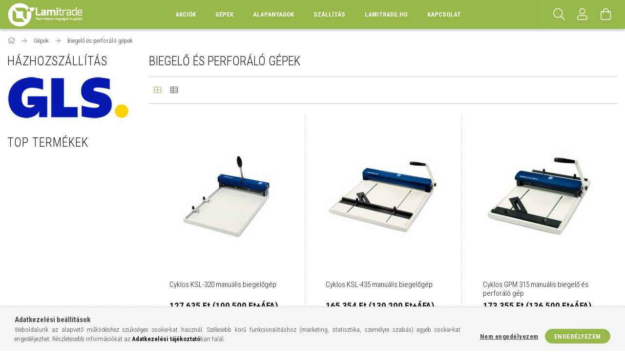

--- FILE ---
content_type: text/html; charset=UTF-8
request_url: https://www.lamitradewebshop.hu/spl/408049/Biegelo-es-perforalo-gepek
body_size: 16085
content:
<!DOCTYPE html>
<html lang="hu">
<head>
    <meta content="width=device-width, initial-scale=1.0" name="viewport">
    <link rel="preload" href="https://www.lamitradewebshop.hu/!common_design/own/fonts/1700/customicons/custom-icons.woff2" as="font" type="font/woff2" crossorigin>
    <link rel="preload" href="https://www.lamitradewebshop.hu/!common_design/own/fonts/fontawesome-5.8.1/css/light.min.css" as="style">
    <link rel="stylesheet" href="https://www.lamitradewebshop.hu/!common_design/own/fonts/fontawesome-5.8.1/css/light.min.css" media="print" onload="this.media='all'">
    <noscript>
        <link rel="stylesheet" href="https://www.lamitradewebshop.hu/!common_design/own/fonts/fontawesome-5.8.1/css/light.min.css" />
    </noscript>
    <link rel="preconnect" href="https://fonts.gstatic.com">
    <link rel="preload" href="https://fonts.googleapis.com/css2?family=Roboto+Condensed:wght@300;400;700&display=swap&subset=latin-ext" as="style">
    <link rel="stylesheet" href="https://fonts.googleapis.com/css2?family=Roboto+Condensed:wght@300;400;700&display=swap&subset=latin-ext" media="print" onload="this.media='all'">
    <noscript>
        <link rel="stylesheet" href="https://fonts.googleapis.com/css2?family=Roboto+Condensed:wght@300;400;700&display=swap&subset=latin-ext">
    </noscript>

    <meta charset="utf-8">
<meta name="description" content="biegelő gépek, perforáló gépek, laminálógép, laminálló fólia, tűzőkapcsok, tűzőgépek, sarokkerekítő, spirál, spirálózó gép, előlapok">
<meta name="robots" content="index, follow">
<meta http-equiv="X-UA-Compatible" content="IE=Edge">
<meta property="og:site_name" content="Lamitrade" />
<meta property="og:title" content="biegelő - Irodai kellékanyagok - Lamitrade Kft.">
<meta property="og:description" content="biegelő gépek, perforáló gépek, laminálógép, laminálló fólia, tűzőkapcsok, tűzőgépek, sarokkerekítő, spirál, spirálózó gép, előlapok">
<meta property="og:type" content="website">
<meta property="og:url" content="https://www.lamitradewebshop.hu/spl/408049/Biegelo-es-perforalo-gepek">
<meta name="theme-color" content="#57AE31">
<meta name="msapplication-TileColor" content="#57AE31">
<meta name="mobile-web-app-capable" content="yes">
<meta name="apple-mobile-web-app-capable" content="yes">
<meta name="MobileOptimized" content="320">
<meta name="HandheldFriendly" content="true">

<title>biegelő - Irodai kellékanyagok - Lamitrade Kft.</title>


<script>
var service_type="shop";
var shop_url_main="https://www.lamitradewebshop.hu";
var actual_lang="hu";
var money_len="0";
var money_thousend=" ";
var money_dec=",";
var shop_id=6677;
var unas_design_url="https:"+"/"+"/"+"www.lamitradewebshop.hu"+"/"+"!common_design"+"/"+"base"+"/"+"001702"+"/";
var unas_design_code='001702';
var unas_base_design_code='1700';
var unas_design_ver=3;
var unas_design_subver=3;
var unas_shop_url='https://www.lamitradewebshop.hu';
var responsive="yes";
var config_plus=new Array();
config_plus['product_tooltip']=1;
config_plus['cart_redirect']=1;
config_plus['money_type']='Ft';
config_plus['money_type_display']='Ft';
var lang_text=new Array();

var UNAS = UNAS || {};
UNAS.shop={"base_url":'https://www.lamitradewebshop.hu',"domain":'www.lamitradewebshop.hu',"username":'lamitrade.revolshop.hu',"id":6677,"lang":'hu',"currency_type":'Ft',"currency_code":'HUF',"currency_rate":'1',"currency_length":0,"base_currency_length":0,"canonical_url":'https://www.lamitradewebshop.hu/spl/408049/Biegelo-es-perforalo-gepek'};
UNAS.design={"code":'001702',"page":'art'};
UNAS.api_auth="18bd17c89f5a5a36a377d33ee51b53f7";
UNAS.customer={"email":'',"id":0,"group_id":0,"without_registration":0};
UNAS.shop["category_id"]="408049";
UNAS.shop["only_private_customer_can_purchase"] = false;
 

UNAS.text = {
    "button_overlay_close": `Bezár`,
    "popup_window": `Felugró ablak`,
    "list": `lista`,
    "updating_in_progress": `frissítés folyamatban`,
    "updated": `frissítve`,
    "is_opened": `megnyitva`,
    "is_closed": `bezárva`,
    "deleted": `törölve`,
    "consent_granted": `hozzájárulás megadva`,
    "consent_rejected": `hozzájárulás elutasítva`,
    "field_is_incorrect": `mező hibás`,
    "error_title": `Hiba!`,
    "product_variants": `termék változatok`,
    "product_added_to_cart": `A termék a kosárba került`,
    "product_added_to_cart_with_qty_problem": `A termékből csak [qty_added_to_cart] [qty_unit] került kosárba`,
    "product_removed_from_cart": `A termék törölve a kosárból`,
    "reg_title_name": `Név`,
    "reg_title_company_name": `Cégnév`,
    "number_of_items_in_cart": `Kosárban lévő tételek száma`,
    "cart_is_empty": `A kosár üres`,
    "cart_updated": `A kosár frissült`
};


UNAS.text["delete_from_compare"]= `Törlés összehasonlításból`;
UNAS.text["comparison"]= `Összehasonlítás`;

UNAS.text["delete_from_favourites"]= `Törlés a kedvencek közül`;
UNAS.text["add_to_favourites"]= `Kedvencekhez`;






window.lazySizesConfig=window.lazySizesConfig || {};
window.lazySizesConfig.loadMode=1;
window.lazySizesConfig.loadHidden=false;

window.dataLayer = window.dataLayer || [];
function gtag(){dataLayer.push(arguments)};
gtag('js', new Date());
</script>

<script src="https://www.lamitradewebshop.hu/!common_packages/jquery/jquery-3.2.1.js?mod_time=1690980618"></script>
<script src="https://www.lamitradewebshop.hu/!common_packages/jquery/plugins/migrate/migrate.js?mod_time=1690980618"></script>
<script src="https://www.lamitradewebshop.hu/!common_packages/jquery/plugins/tippy/popper-2.4.4.min.js?mod_time=1690980618"></script>
<script src="https://www.lamitradewebshop.hu/!common_packages/jquery/plugins/tippy/tippy-bundle.umd.min.js?mod_time=1690980618"></script>
<script src="https://www.lamitradewebshop.hu/!common_packages/jquery/plugins/autocomplete/autocomplete.js?mod_time=1751452520"></script>
<script src="https://www.lamitradewebshop.hu/!common_packages/jquery/plugins/cookie/cookie.js?mod_time=1690980618"></script>
<script src="https://www.lamitradewebshop.hu/!common_packages/jquery/plugins/tools/tools-1.2.7.js?mod_time=1690980618"></script>
<script src="https://www.lamitradewebshop.hu/!common_packages/jquery/plugins/lazysizes/lazysizes.min.js?mod_time=1690980618"></script>
<script src="https://www.lamitradewebshop.hu/!common_packages/jquery/own/shop_common/exploded/common.js?mod_time=1764831094"></script>
<script src="https://www.lamitradewebshop.hu/!common_packages/jquery/own/shop_common/exploded/common_overlay.js?mod_time=1754986322"></script>
<script src="https://www.lamitradewebshop.hu/!common_packages/jquery/own/shop_common/exploded/common_shop_popup.js?mod_time=1754991412"></script>
<script src="https://www.lamitradewebshop.hu/!common_packages/jquery/own/shop_common/exploded/common_start_checkout.js?mod_time=1752056294"></script>
<script src="https://www.lamitradewebshop.hu/!common_packages/jquery/own/shop_common/exploded/design_1500.js?mod_time=1725525511"></script>
<script src="https://www.lamitradewebshop.hu/!common_packages/jquery/own/shop_common/exploded/function_change_address_on_order_methods.js?mod_time=1752056294"></script>
<script src="https://www.lamitradewebshop.hu/!common_packages/jquery/own/shop_common/exploded/function_check_password.js?mod_time=1751452520"></script>
<script src="https://www.lamitradewebshop.hu/!common_packages/jquery/own/shop_common/exploded/function_check_zip.js?mod_time=1767692286"></script>
<script src="https://www.lamitradewebshop.hu/!common_packages/jquery/own/shop_common/exploded/function_compare.js?mod_time=1751452520"></script>
<script src="https://www.lamitradewebshop.hu/!common_packages/jquery/own/shop_common/exploded/function_customer_addresses.js?mod_time=1725525511"></script>
<script src="https://www.lamitradewebshop.hu/!common_packages/jquery/own/shop_common/exploded/function_delivery_point_select.js?mod_time=1751452520"></script>
<script src="https://www.lamitradewebshop.hu/!common_packages/jquery/own/shop_common/exploded/function_favourites.js?mod_time=1725525511"></script>
<script src="https://www.lamitradewebshop.hu/!common_packages/jquery/own/shop_common/exploded/function_infinite_scroll.js?mod_time=1758625002"></script>
<script src="https://www.lamitradewebshop.hu/!common_packages/jquery/own/shop_common/exploded/function_language_and_currency_change.js?mod_time=1751452520"></script>
<script src="https://www.lamitradewebshop.hu/!common_packages/jquery/own/shop_common/exploded/function_param_filter.js?mod_time=1764233415"></script>
<script src="https://www.lamitradewebshop.hu/!common_packages/jquery/own/shop_common/exploded/function_postsale.js?mod_time=1751452520"></script>
<script src="https://www.lamitradewebshop.hu/!common_packages/jquery/own/shop_common/exploded/function_product_print.js?mod_time=1725525511"></script>
<script src="https://www.lamitradewebshop.hu/!common_packages/jquery/own/shop_common/exploded/function_product_subscription.js?mod_time=1751452520"></script>
<script src="https://www.lamitradewebshop.hu/!common_packages/jquery/own/shop_common/exploded/function_recommend.js?mod_time=1751452520"></script>
<script src="https://www.lamitradewebshop.hu/!common_packages/jquery/own/shop_common/exploded/function_saved_cards.js?mod_time=1751452520"></script>
<script src="https://www.lamitradewebshop.hu/!common_packages/jquery/own/shop_common/exploded/function_saved_filter_delete.js?mod_time=1751452520"></script>
<script src="https://www.lamitradewebshop.hu/!common_packages/jquery/own/shop_common/exploded/function_search_smart_placeholder.js?mod_time=1751452520"></script>
<script src="https://www.lamitradewebshop.hu/!common_packages/jquery/own/shop_common/exploded/function_vote.js?mod_time=1725525511"></script>
<script src="https://www.lamitradewebshop.hu/!common_packages/jquery/own/shop_common/exploded/page_cart.js?mod_time=1767791927"></script>
<script src="https://www.lamitradewebshop.hu/!common_packages/jquery/own/shop_common/exploded/page_customer_addresses.js?mod_time=1768291154"></script>
<script src="https://www.lamitradewebshop.hu/!common_packages/jquery/own/shop_common/exploded/page_order_checkout.js?mod_time=1725525511"></script>
<script src="https://www.lamitradewebshop.hu/!common_packages/jquery/own/shop_common/exploded/page_order_details.js?mod_time=1725525511"></script>
<script src="https://www.lamitradewebshop.hu/!common_packages/jquery/own/shop_common/exploded/page_order_methods.js?mod_time=1760086916"></script>
<script src="https://www.lamitradewebshop.hu/!common_packages/jquery/own/shop_common/exploded/page_order_return.js?mod_time=1725525511"></script>
<script src="https://www.lamitradewebshop.hu/!common_packages/jquery/own/shop_common/exploded/page_order_send.js?mod_time=1725525511"></script>
<script src="https://www.lamitradewebshop.hu/!common_packages/jquery/own/shop_common/exploded/page_order_subscriptions.js?mod_time=1751452520"></script>
<script src="https://www.lamitradewebshop.hu/!common_packages/jquery/own/shop_common/exploded/page_order_verification.js?mod_time=1752056294"></script>
<script src="https://www.lamitradewebshop.hu/!common_packages/jquery/own/shop_common/exploded/page_product_details.js?mod_time=1751452520"></script>
<script src="https://www.lamitradewebshop.hu/!common_packages/jquery/own/shop_common/exploded/page_product_list.js?mod_time=1725525511"></script>
<script src="https://www.lamitradewebshop.hu/!common_packages/jquery/own/shop_common/exploded/page_product_reviews.js?mod_time=1751452520"></script>
<script src="https://www.lamitradewebshop.hu/!common_packages/jquery/own/shop_common/exploded/page_reg.js?mod_time=1756187462"></script>
<script src="https://www.lamitradewebshop.hu/!common_packages/jquery/plugins/hoverintent/hoverintent.js?mod_time=1690980618"></script>
<script src="https://www.lamitradewebshop.hu/!common_packages/jquery/own/shop_tooltip/shop_tooltip.js?mod_time=1753441723"></script>
<script src="https://www.lamitradewebshop.hu/!common_packages/jquery/plugins/responsive_menu/responsive_menu-unas.js?mod_time=1690980618"></script>
<script src="https://www.lamitradewebshop.hu/!common_design/base/001700/main.js?mod_time=1751452521"></script>
<script src="https://www.lamitradewebshop.hu/!common_packages/jquery/plugins/slick/slick.js?mod_time=1690980618"></script>

<link href="https://www.lamitradewebshop.hu/temp/shop_6677_942b1dc853f6ecd990d9735b91ac079d.css?mod_time=1769095367" rel="stylesheet" type="text/css">

<link href="https://www.lamitradewebshop.hu/spl/408049/Biegelo-es-perforalo-gepek" rel="canonical">
<link href="https://www.lamitradewebshop.hu/shop_ordered/6677/design_pic/favicon.ico" rel="shortcut icon">
<script>
        var google_consent=1;
    
        gtag('consent', 'default', {
           'ad_storage': 'denied',
           'ad_user_data': 'denied',
           'ad_personalization': 'denied',
           'analytics_storage': 'denied',
           'functionality_storage': 'denied',
           'personalization_storage': 'denied',
           'security_storage': 'granted'
        });

    
        gtag('consent', 'update', {
           'ad_storage': 'denied',
           'ad_user_data': 'denied',
           'ad_personalization': 'denied',
           'analytics_storage': 'denied',
           'functionality_storage': 'denied',
           'personalization_storage': 'denied',
           'security_storage': 'granted'
        });

        </script>
    <script async src="https://www.googletagmanager.com/gtag/js?id=G-1L1XHYW907"></script>    <script>
    gtag('config', 'G-1L1XHYW907');

        </script>
        <script>
    var google_analytics=1;

            gtag('event', 'view_item_list', {
              "currency": "HUF",
              "items": [
                                        {
                          "item_id": "T000892",
                          "item_name": "Cyklos KSL-320 manuális biegelőgép",
                                                    "item_category": "Gépek/Biegelő és perforáló gépek",                          "price": '127635',
                          "list_position": 1,
                          "list_name": 'Gépek/Biegelő és perforáló gépek'
                      }
                    ,                      {
                          "item_id": "T000893",
                          "item_name": "Cyklos KSL-435 manuális biegelőgép",
                                                    "item_category": "Gépek/Biegelő és perforáló gépek",                          "price": '165354',
                          "list_position": 2,
                          "list_name": 'Gépek/Biegelő és perforáló gépek'
                      }
                    ,                      {
                          "item_id": "T000886",
                          "item_name": "Cyklos GPM 315 manuális biegelő és perforáló gép",
                                                    "item_category": "Gépek/Biegelő és perforáló gépek",                          "price": '173355',
                          "list_position": 3,
                          "list_name": 'Gépek/Biegelő és perforáló gépek'
                      }
                                  ],
              'non_interaction': true
        });
           </script>
           <script>
        gtag('config', 'AW-793062859');
                </script>
            <script>
        var google_ads=1;

                gtag('event','remarketing', {
            'ecomm_pagetype': 'category',
            'ecomm_prodid': ["T000892","T000893","T000886"]        });
            </script>
    	<script>
	/* <![CDATA[ */
	var omitformtags=["input", "textarea", "select"];
	omitformtags=omitformtags.join("|");
		
	function disableselect(e) {
		if (omitformtags.indexOf(e.target.tagName.toLowerCase())==-1) return false;
		if (omitformtags.indexOf(e.target.tagName.toLowerCase())==2) return false;
	}
		
	function reEnable() {
		return true;
	}
		
	if (typeof document.onselectstart!="undefined") {
		document.onselectstart=new Function ("return false");
	} else {
		document.onmousedown=disableselect;
		document.onmouseup=reEnable;
	}
	/* ]]> */
	</script>
	
    
    


        <style>
        #header_logo{
            max-width: calc(100% - 160px);
        }
                                                     #header_logo .header_logo__img-outer {
                    overflow: hidden;
                }
                #header_logo .header_logo__img-wrapper {
                    position: relative;
                    display: block;
                }
                #header_logo .header_logo__img {
                    position: absolute;
                    left: 0;
                    right: 0;
                    bottom: 0;
                    top: 0;
                }
                
                .header_logo__element-1 .header_logo__img-outer {
                    width: 156px;
                    max-width: 100%;
                }
                .header_logo__element-1 .header_logo__img-wrapper {
                    padding-top: 32.0512820513%;
                }

                                @media (max-width: 1023.8px){
                    .header_logo__element-1 .header_logo__img-outer {
                        width: 156px;
                    }
                    .header_logo__element-1 .header_logo__img-wrapper {
                        padding-top: 32.0512820513%;
                    }
                }
                
                                @media (max-width: 767.8px) {
                    .header_logo__element-1 .header_logo__img-outer {
                        width: 156px;
                    }
                    .header_logo__element-1 .header_logo__img-wrapper {
                        padding-top: 32.0512820513%;
                    }
                }
                
                                @media (max-width: 479.8px){
                    .header_logo__element-1 .header_logo__img-outer {
                        width: 156px;
                    }
                    .header_logo__element-1 .header_logo__img-wrapper {
                        padding-top: 32.0512820513%;
                    }
                }
                                        </style>
    
    
    
    
    
    
    
    
    
    
    
    
</head>

<body class='design_ver3 design_subver1 design_subver2 design_subver3' id="ud_shop_art">
<div id="image_to_cart" style="display:none; position:absolute; z-index:100000;"></div>
<div class="overlay_common overlay_warning" id="overlay_cart_add"></div>
<script>$(document).ready(function(){ overlay_init("cart_add",{"onBeforeLoad":false}); });</script>
<div class="overlay_common overlay_dialog" id="overlay_save_filter"></div>
<script>$(document).ready(function(){ overlay_init("save_filter",{"closeOnEsc":true,"closeOnClick":true}); });</script>
<div id="overlay_login_outer"></div>	
	<script>
	$(document).ready(function(){
	    var login_redir_init="";

		$("#overlay_login_outer").overlay({
			onBeforeLoad: function() {
                var login_redir_temp=login_redir_init;
                if (login_redir_act!="") {
                    login_redir_temp=login_redir_act;
                    login_redir_act="";
                }

									$.ajax({
						type: "GET",
						async: true,
						url: "https://www.lamitradewebshop.hu/shop_ajax/ajax_popup_login.php",
						data: {
							shop_id:"6677",
							lang_master:"hu",
                            login_redir:login_redir_temp,
							explicit:"ok",
							get_ajax:"1"
						},
						success: function(data){
							$("#overlay_login_outer").html(data);
							if (unas_design_ver >= 5) $("#overlay_login_outer").modal('show');
							$('#overlay_login1 input[name=shop_pass_login]').keypress(function(e) {
								var code = e.keyCode ? e.keyCode : e.which;
								if(code.toString() == 13) {		
									document.form_login_overlay.submit();		
								}	
							});	
						}
					});
								},
			top: 50,
			mask: {
	color: "#000000",
	loadSpeed: 200,
	maskId: "exposeMaskOverlay",
	opacity: 0.7
},
			closeOnClick: (config_plus['overlay_close_on_click_forced'] === 1),
			onClose: function(event, overlayIndex) {
				$("#login_redir").val("");
			},
			load: false
		});
		
			});
	function overlay_login() {
		$(document).ready(function(){
			$("#overlay_login_outer").overlay().load();
		});
	}
	function overlay_login_remind() {
        if (unas_design_ver >= 5) {
            $("#overlay_remind").overlay().load();
        } else {
            $(document).ready(function () {
                $("#overlay_login_outer").overlay().close();
                setTimeout('$("#overlay_remind").overlay().load();', 250);
            });
        }
	}

    var login_redir_act="";
    function overlay_login_redir(redir) {
        login_redir_act=redir;
        $("#overlay_login_outer").overlay().load();
    }
	</script>  
	<div class="overlay_common overlay_info" id="overlay_remind"></div>
<script>$(document).ready(function(){ overlay_init("remind",[]); });</script>

	<script>
    	function overlay_login_error_remind() {
		$(document).ready(function(){
			load_login=0;
			$("#overlay_error").overlay().close();
			setTimeout('$("#overlay_remind").overlay().load();', 250);	
		});
	}
	</script>  
	<div class="overlay_common overlay_info" id="overlay_newsletter"></div>
<script>$(document).ready(function(){ overlay_init("newsletter",[]); });</script>

<script>
function overlay_newsletter() {
    $(document).ready(function(){
        $("#overlay_newsletter").overlay().load();
    });
}
</script>
<div class="overlay_common overlay_error" id="overlay_script"></div>
<script>$(document).ready(function(){ overlay_init("script",[]); });</script>
    <script>
    $(document).ready(function() {
        $.ajax({
            type: "GET",
            url: "https://www.lamitradewebshop.hu/shop_ajax/ajax_stat.php",
            data: {master_shop_id:"6677",get_ajax:"1"}
        });
    });
    </script>
    

<div id="container" class="page_shop_art_408049 page-box">
	

    <header class="header js-header">
        <div class="header-container container usn">
            <div class="header-inner d-flex no-gutters align-items-center justify-content-between">
                


        <div id="header_logo" class="js-element col-auto pr-3 flex-shrink-1 header-logo" data-element-name="header_logo">
                <div class="header_logo__element-1">
                        <div class="header_logo__img-outer">
                                <a href="https://www.lamitradewebshop.hu">
                                    <picture class="header_logo__img-wrapper">
                                                <source width="156" height="50" media="(max-width: 479.8px)"
                                srcset="https://www.lamitradewebshop.hu/!common_design/custom/lamitrade.revolshop.hu/element/layout_hu_header_logo-200x50_1_default.gif?time=1621812266 1x"
                        >
                                                                        <source width="156" height="50" media="(max-width: 767.8px)"
                                srcset="https://www.lamitradewebshop.hu/!common_design/custom/lamitrade.revolshop.hu/element/layout_hu_header_logo-200x50_1_default.gif?time=1621812266 1x"
                        >
                                                                        <source width="156" height="50" media="(max-width: 1023.8px)"
                                srcset="https://www.lamitradewebshop.hu/!common_design/custom/lamitrade.revolshop.hu/element/layout_hu_header_logo-200x50_1_default.gif?time=1621812266 1x"
                        >
                                                <source media="(min-width: 1024px)" srcset="https://www.lamitradewebshop.hu/!common_design/custom/lamitrade.revolshop.hu/element/layout_hu_header_logo-200x50_1_default.gif?time=1621812266 1x">
                        <img width="156" height="50"
                            class="header_logo__img" fetchpriority="high"  src="https://www.lamitradewebshop.hu/!common_design/custom/lamitrade.revolshop.hu/element/layout_hu_header_logo-200x50_1_default.gif?time=1621812266"
                            srcset="https://www.lamitradewebshop.hu/!common_design/custom/lamitrade.revolshop.hu/element/layout_hu_header_logo-200x50_1_default.gif?time=1621812266 1x"
                            alt="Lamitrade"
                        >
                    </picture>
                                </a>
                            </div>
                    </div>
            </div>
    
                <div class="col header-menus px-4 align-self-stretch d-none d-xl-block">
                    <div class="main-menu h-100 text-center">
                        <ul class="main-menu__list d-xl-inline-flex align-items-center h-100">
                            




    <li class='cat-box__item cat-box__item-level-0 is-spec-item js-cat-menu-akcio  cat-dropdown--narrow'>
        <a class='cat-box__name' href='https://www.lamitradewebshop.hu/shop_artspec.php?artspec=1'
            >
           <div class="cat-box__name-text line-clamp--3-12">Akciók</div>
        </a>
    
    </li>

    <li class='cat-box__item cat-box__item-level-0 has-item js-cat-menu-276536  cat-dropdown--narrow'>
        <a class='cat-box__name' href='https://www.lamitradewebshop.hu/sct/276536/Gepek'
            >
           <div class="cat-box__name-text line-clamp--3-12">Gépek</div>
        </a>
    

        <div class="cat-box__level-0 drop-shadow-b no-gutters ">
            

            
                <div class="col cat-box__inner-levels h-100 d-flex flex-column position-relative">
                    
<div class="cat-box__level-1 mb-4">
    <a class="cat-box__level-1-name d-block line-height-12 js-cat-menu-666004" href="https://www.lamitradewebshop.hu/laminalogepek">
        Laminálógépek

        
    </a>
    
</div>

<div class="cat-box__level-1 mb-4">
    <a class="cat-box__level-1-name d-block line-height-12 js-cat-menu-833574" href="https://www.lamitradewebshop.hu/spl/833574/Sarokkerekito-lyukaszto">
        Sarokkerekítő, lyukasztó

        
    </a>
    
</div>

<div class="cat-box__level-1 mb-4">
    <a class="cat-box__level-1-name d-block line-height-12 js-cat-menu-408049" href="https://www.lamitradewebshop.hu/spl/408049/Biegelo-es-perforalo-gepek">
        Biegelő és perforáló gépek

        
    </a>
    
</div>

<div class="cat-box__level-1 mb-4">
    <a class="cat-box__level-1-name d-block line-height-12 js-cat-menu-463220" href="https://www.lamitradewebshop.hu/spl/463220/Tuzogepek">
        Tűzőgépek

        
    </a>
    
</div>

<div class="cat-box__level-1 mb-4">
    <a class="cat-box__level-1-name d-block line-height-12 js-cat-menu-159242" href="https://www.lamitradewebshop.hu/spl/159242/Spiralozo-gepek">
        Spirálozó gépek

        
    </a>
    
</div>

                </div>

                
            
        </div>

    
    </li>

    <li class='cat-box__item cat-box__item-level-0 has-item js-cat-menu-721456  cat-dropdown--wide'>
        <a class='cat-box__name' href='https://www.lamitradewebshop.hu/sct/721456/Alapanyagok'
            >
           <div class="cat-box__name-text line-clamp--3-12">Alapanyagok</div>
        </a>
    

        <div class="cat-box__level-0 drop-shadow-b no-gutters ">
            
                <div class="col row cat-box__inner-levels">
                    
<div class="cat-box__level-1 mb-4">
    <a class="cat-box__level-1-name d-block line-height-12 js-cat-menu-536579" href="https://www.lamitradewebshop.hu/laminalofolia">
        Lamináló fólia

        
    </a>
    
        



<div class="cat-box__level-2 pt-2">

    
        <a class="cat-box__level-2-name line-height-12 d-block js-cat-menu-141943" href="https://www.lamitradewebshop.hu/spl/141943/A3-303x426">A3 (303x426)</a>
    
        <a class="cat-box__level-2-name line-height-12 d-block js-cat-menu-566200" href="https://www.lamitradewebshop.hu/spl/566200/A4-216x303">A4 (216x303)</a>
    
        <a class="cat-box__level-2-name line-height-12 d-block js-cat-menu-115823" href="https://www.lamitradewebshop.hu/spl/115823/A5-154x216">A5 (154x216)</a>
    
        <a class="cat-box__level-2-name line-height-12 d-block js-cat-menu-430677" href="https://www.lamitradewebshop.hu/spl/430677/Tovabbi-meretek">További méretek</a>
    

    

</div>

    
</div>

<div class="cat-box__level-1 mb-4">
    <a class="cat-box__level-1-name d-block line-height-12 js-cat-menu-258354" href="https://www.lamitradewebshop.hu/spiralozas">
        Spirálozás

        
    </a>
    
        



<div class="cat-box__level-2 pt-2">

    
        <a class="cat-box__level-2-name line-height-12 d-block js-cat-menu-627841" href="https://www.lamitradewebshop.hu/viztisztaelolap">Füzet előlapok</a>
    
        <a class="cat-box__level-2-name line-height-12 d-block js-cat-menu-358273" href="https://www.lamitradewebshop.hu/sct/358273/Fem-ikerspiral">Fém ikerspirál</a>
    
        <a class="cat-box__level-2-name line-height-12 d-block js-cat-menu-993562" href="https://www.lamitradewebshop.hu/spl/993562/Naptarakasztok">Naptárakasztók</a>
    
        <a class="cat-box__level-2-name line-height-12 d-block js-cat-menu-640600" href="https://www.lamitradewebshop.hu/spl/640600/Fuzet-hatlap">Füzet hátlap</a>
    

    

</div>

    
</div>

<div class="cat-box__level-1 mb-4">
    <a class="cat-box__level-1-name d-block line-height-12 js-cat-menu-275151" href="https://www.lamitradewebshop.hu/sct/275151/Tuzokapcsok">
        Tűzőkapcsok

        
    </a>
    
        



<div class="cat-box__level-2 pt-2">

    
        <a class="cat-box__level-2-name line-height-12 d-block js-cat-menu-434688" href="https://www.lamitradewebshop.hu/spl/434688/Rapid-tuzokapcsok">Rapid tűzőkapcsok</a>
    
        <a class="cat-box__level-2-name line-height-12 d-block js-cat-menu-868303" href="https://www.lamitradewebshop.hu/szkerbbatuzokapocs">Skrebba tűzőkapcsok</a>
    

    

</div>

    
</div>

<div class="cat-box__level-1 mb-4">
    <a class="cat-box__level-1-name d-block line-height-12 js-cat-menu-223914" href="https://www.lamitradewebshop.hu/spl/223914/Egyeb-kellekek">
        Egyéb kellékek

        
    </a>
    
</div>

                </div>
                
            

            
        </div>

    
    </li>


                            <li class="menu_item_plus menu_item_1" id="d_menu_item_id_316565"><a href="https://www.lamitradewebshop.hu/shop_contact.php?tab=shipping" target="_top">Szállítás</a></li><li class="menu_item_plus menu_item_2" id="d_menu_item_id_310705"><a href="http://lamitrade.hu/index.php/" target="_blank">lamitrade.hu</a></li><li class="menu_item_plus menu_item_3" id="d_menu_item_id_190332"><a href="https://www.lamitradewebshop.hu/spg/190332/Kapcsolat" target="_top">Kapcsolat</a></li>
                        </ul>
                    </div>
                </div>
                <div class="col-auto header-buttons align-self-stretch d-flex no-gutters justify-content-end align-items-center ml-auto">
                    <div class="cat-box js-dropdown-container d-flex align-items-center align-self-stretch">
                        <button class="cat-box__btn cat-box__btn--mobile header-btn js-dropdown--btn dropdown--btn d-xl-none" aria-label="hamburger menu">
                            <span class="cat-box__btn-icon header-icon"><span></span><span></span><span></span><span></span></span>
                        </button>
                        <div class="cat-box__dropdown dropdown--content js-dropdown--content">
                            <div class="cat-box--mobile h-100">
                                <div id="responsive_cat_menu"><div id="responsive_cat_menu_content"><script>var responsive_menu='$(\'#responsive_cat_menu ul\').responsive_menu({ajax_type: "GET",ajax_param_str: "cat_key|aktcat",ajax_url: "https://www.lamitradewebshop.hu/shop_ajax/ajax_box_cat.php",ajax_data: "master_shop_id=6677&lang_master=hu&get_ajax=1&type=responsive_call&box_var_name=shop_cat&box_var_already=no&box_var_responsive=yes&box_var_scroll_top=no&box_var_section=content&box_var_highlight=yes&box_var_type=normal&box_var_multilevel_id=responsive_cat_menu",menu_id: "responsive_cat_menu",scroll_top: "no"});'; </script><div class="responsive_menu"><div class="responsive_menu_nav"><div class="responsive_menu_navtop"><div class="responsive_menu_back "></div><div class="responsive_menu_title ">&nbsp;</div><div class="responsive_menu_close "></div></div><div class="responsive_menu_navbottom"></div></div><div class="responsive_menu_content"><ul style="display:none;"><li><a href="https://www.lamitradewebshop.hu/shop_artspec.php?artspec=1" class="text_small">Akciók</a></li><li class="active_menu"><div class="next_level_arrow"></div><span class="ajax_param">276536|408049</span><a href="https://www.lamitradewebshop.hu/sct/276536/Gepek" class="text_small has_child resp_clickable" onclick="return false;">Gépek</a></li><li><div class="next_level_arrow"></div><span class="ajax_param">721456|408049</span><a href="https://www.lamitradewebshop.hu/sct/721456/Alapanyagok" class="text_small has_child resp_clickable" onclick="return false;">Alapanyagok</a></li><li class="responsive_menu_item_page"><span class="ajax_param">9999999316565|1</span><a href="https://www.lamitradewebshop.hu/shop_contact.php?tab=shipping" class="text_small responsive_menu_page resp_clickable" onclick="return false;" target="_top">Szállítás</a></li><li class="responsive_menu_item_page"><span class="ajax_param">9999999310705|1</span><a href="http://lamitrade.hu/index.php/" class="text_small responsive_menu_page resp_clickable" onclick="return false;" target="_top">lamitrade.hu</a></li><li class="responsive_menu_item_page"><span class="ajax_param">9999999190332|1</span><a href="https://www.lamitradewebshop.hu/spg/190332/Kapcsolat" class="text_small responsive_menu_page resp_clickable" onclick="return false;" target="_top">Kapcsolat</a></li></ul></div></div></div></div>
                            </div>
                        </div>
                    </div>
                    <div class="search js-dropdown-container d-flex align-items-center align-self-stretch browser-is-chrome">
    <button class="search__btn header-btn js-dropdown--btn dropdown--btn" aria-label="Keresés">
        <span class="search__icon icon--search header-icon"></span>
    </button>
    <div class="search__content-wrap js-dropdown--content dropdown--content">
        <div id="box_search_content" class="position-relative">
            <form name="form_include_search" id="form_include_search" action="https://www.lamitradewebshop.hu/shop_search.php" method="get">
                <input data-stay-visible-breakpoint="10000" name="search" id="box_search_input" value=""
                       type="text" pattern=".{3,100}" maxlength="100" class="text_small ac_input js-search-input"
                       title="Hosszabb kereső kifejezést írjon be!" placeholder="Keresés"
                       autocomplete="off" required
                >
                <div class="search__search-btn-outer">
                    <button class="search__search-btn btn--text text-center icon--arrow-right" type="submit" title="Keresés"></button>
                </div>
                <div class="search__loading">
                    <div class="loading-spinner--small"></div>
                </div>
            </form>
            <div class="ac_results"></div>
        </div>
    </div>
</div>
<script>
    $(document).ready(function(){
        $(document).on('smartSearchInputLoseFocus', function(){
            if ($('.js-search-smart-autocomplete').length>0) {
                setTimeout(function () {
                    let height = $(window).height() - ($('.js-search-smart-autocomplete').offset().top - $(window).scrollTop()) - 20;
                    $('.search-smart-autocomplete').css('max-height', height + 'px');
                }, 300);
            }
        });
    });
</script>


                    


    
        <div class="profile js-dropdown-container d-flex align-items-center align-self-stretch">
            <button class="profile__btn header-btn js-profile-btn js-dropdown--btn dropdown--btn" aria-label="Profil" id="profile__btn">
                <span class="profile__btn-icon header-icon icon--head"></span>
            </button>
            

            
                <div class="profile__dropdown dropdown--content dropdown--content-r js-dropdown--content">
                    

                    

                        <form name="form_login" action="https://www.lamitradewebshop.hu/shop_logincheck.php" method="post"><input name="file_back" type="hidden" value="/spl/408049/Biegelo-es-perforalo-gepek"><input type="hidden" name="login_redir" value="" id="login_redir">
                        <div class="login-box__form-inner border-bottom py-3 px-4">
                             <input name="shop_user_login" id="shop_user_login" type="text" maxlength="100" class="mb-3" placeholder="Email" autocapitalize="off">
                             <input name="shop_pass_login" id="shop_pass_login" type="password" maxlength="100" class="mb-3" placeholder="Jelszó" autocapitalize="off">

                            <div class="login-box__login-buttons d-flex mb-3">
                                

                                
                                <iframe class="google_login mr-2 overflow-hidden" src="https://cluster3.unas.hu/shop_google_login.php?url=https%3A%2F%2Fwww.lamitradewebshop.hu&text=Bel%C3%A9p%C3%A9s+Google+fi%C3%B3kkal&type=&align=center&design=%2Fbase%2F001702%2F"></iframe>
                                
                                <button class="flex-grow-1 btn btn--primary" type="submit">Belép</button>
                            </div>
                        </div>
                        </form>

                        <div class="login-box__other-buttons pt-4 px-4">
                            
                            <div class="btn-wrap">
                                <button type="button" class="login-box__remind-btn btn--link" onclick="overlay_login_remind()">Elfelejtettem a jelszavamat</button>
                            </div>
                            
                            <div class="btn-wrap">
                                <a class="login-box__reg-btn btn btn--link" href="https://www.lamitradewebshop.hu/shop_reg.php?no_reg=0">Regisztráció</a>
                            </div>
                        </div>
                    
				</div>
            
        </div>
    

                    


    <div id='box_cart_content' class='cart d-flex align-items-center align-self-stretch js-dropdown-container'>



<button class="cart-box__btn header-btn js-dropdown--btn dropdown--btn" aria-label="Kosár megtekintése">
    <span class="cart-box__btn-icon header-icon icon--cart">
        
    </span>
</button>
<div class='dropdown--content dropdown--content-r js-dropdown--content cart-box__dropdown'>

    

    
        <div class="cart-box__empty">
            
                <span class="cart-box__empty-text">A kosár üres.</span>
            

            

            <a class="cart-box__jump-to-products-btn btn--link color--primary" href="https://www.lamitradewebshop.hu/sct/0/">Vásárláshoz kattintson ide!</a>

            
        </div>
    
</div>





</div>


                    <div class="lang-and-cur js-lang-and-cur js-dropdown-container align-items-center align-self-stretch">
                        <button class="lang-and-cur__btn header-btn js-dropdown--btn dropdown--btn" aria-label="Nyelv váltás Pénznem váltás">
                            <span class="lang-and-cur__btn-icon icon--globe header-icon"></span>
                        </button>
                        <div class="lang-and-cur__dropdown dropdown--content dropdown--content-r js-dropdown--content text-center">
                            <div class="lang">
                                <div class="lang__content py-3"></div>
                            </div>
                            <div class="currency">
                                <div class="currency__content pt-3"></div>
                            </div>
                        </div>
                    </div>
                </div>
            </div>
        </div>
    </header>

    <div class="content container py-3 py-sm-4 js-content">
        <div class="row no-gutters">
            <div class='col-12 main__breadcrumb'><div id='breadcrumb'><div class="breadcrumb">
    <span class="breadcrumb__item breadcrumb__home is-clickable ">
        
        <a href="https://www.lamitradewebshop.hu/sct/0/" class="breadcrumb-link breadcrumb-home-link" title="Főkategória">
        
            <span class='breadcrumb__text'>Főkategória</span>
        
        </a>
        
    </span>
    
        <span class="breadcrumb__item">
            
            <a href="https://www.lamitradewebshop.hu/sct/276536/Gepek" class="breadcrumb-link">
                <span class="breadcrumb__text">Gépek</span>
            </a>
            

            

            <script>
                    $("document").ready(function(){
                        $(".js-cat-menu-276536").addClass("is-selected");
                    });
                </script>
        </span>
    
        <span class="breadcrumb__item">
            

            
                <span class="breadcrumb__text">Biegelő és perforáló gépek</span>
            

            <script>
                    $("document").ready(function(){
                        $(".js-cat-menu-408049").addClass("is-selected");
                    });
                </script>
        </span>
    
</div></div></div>
            <main class="order-1 order-xl-2 col-custom-xl-8 pl-xl-40px px-0 ml-auto">
                <div class='main__title d-flex justify-content-between'>
                    
    <div id='title_content'>
    <h1>
        Biegelő és perforáló gépek
    </h1>
    </div>

                    <div class="product-filter-wrap js-product-filter-wrap">
                        <div class="product-filter js-dropdown-container col-auto pr-0">
                            <button class="product-filter__btn js-dropdown--btn dropdown--btn" aria-label="filter button">
                                <span class="product-filter__btn-icon header-icon icon--filter"></span>
                            </button>
                            <div class="product-filter__dropdown dropdown--content dropdown--content-l js-dropdown--content">
                                <div class="product-filter__dropdown-close-btn" onclick="$('.product-filter__btn').trigger('click');"></div>
                                <div class="product-filter__title box__title-inner title--theme-1"></div>
                                <div class="product-filter__content"></div>
                            </div>
                        </div>
                    </div>
                </div>
                <div class='main__content'><div id='page_content_outer'><div id='page_art_content' class='page_content'>
   
    
    
    
    
    
    
    
    
    








    <div id='page_artlist_content' class="page_content artlist--type-1 ">
        <script>
<!--
function artlist_formsubmit_artlist(cikkname) {
   cart_add(cikkname,"artlist_");
}
$(document).ready(function(){
	select_base_price("artlist_T000892",0);
	
	select_base_price("artlist_T000893",0);
	
	select_base_price("artlist_T000886",0);
	
});
// -->
</script>

        

            
                <div class="viewing-sorting-paging viewing-sorting-paging--top row no-gutters justify-content-center viewing--enabled ">
                    
                    <div class="view--top col-auto d-inline-flex align-items-center mr-auto pr-0 my-2 my-sm-3">
                        <div class="view__label mr-3 d-none">Nézet:</div>
                        <button title="Nézet 1" type="button" class="view__btn btn--square view__btn--1 is-selected"></button>
                        <button title="Nézet 2" type="button" class="view__btn btn--square view__btn--2" onclick="location.href=location_href_with_get('change_page_design=2')"></button>
                    </div>
                    

                    

                    
                </div>
            

            <form name="form_temp_artlist">


            
            <div class='artlist__products row no-gutters page_artlist_list' >
            

                
                    <div class='col-6 col-md-4 col-lg-3 col-xl-4 col-xxl-3 artlist__product-col artlist-col--1' id='page_artlist_artlist_T000892'>
                        <article class='artlist__product hover-grey-filtered product js-product h-100 page_artlist_sku_T000892'>
                            <div class='product-inner'>
                                <div class="product-statuses">
                                    

                                    

                                    

                                    

                                    

                                    
                                </div>
                                <div class="product-functions">
                                    <div class="function-btn-outer tooltip__btn-outer">
                                        <a class="function-btn tooltip__btn js-product-tooltip-click" data-sku="T000892" href="#" role="button" aria-label="Termék részletek">
                                            <div class="function__icon function-icon icon--details"></div>
                                        </a>
                                    </div>
                                    <!-- kedvencekhez adas -->
                                        
                                        <div class='function-btn-outer favourites__btn-outer page_artdet_func_favourites_outer_T000892' id='page_artlist_func_favourites_outer_T000892'>
                                            <a href='javascript:add_to_favourites("","T000892","page_artlist_func_favourites_T000892","page_artlist_func_favourites_outer_T000892","87023679");' id="page_artlist_func_favourites_T000892"
                                               class="function-btn favourites__btn page_artdet_func_favourites_T000892 "
                                               aria-label="Kedvencekhez"
                                            >
                                                <div class="function__icon favourites__icon function-icon icon--favo"></div>
                                            </a>
                                        </div>
                                        

                                        

                                    
                                    <!-- osszehasonlitas -->
                                    <div class="function-btn-outer compare__btn-outer">
                                        <a href='javascript:popup_compare_dialog("T000892");'
                                           class="function-btn compare__btn page_art_func_compare"
                                           
                                           
                                           aria-label="Összehasonlítás"
                                           
                                        >
                                            <div class="function__icon compare__icon function-icon icon--compare"></div>
                                        </a>
                                    </div>
                                    
                                </div>
                                <div class='img-abs-wrapper'>
                                    <a class="product-img-link" href="https://www.lamitradewebshop.hu/spd/T000892/Cyklos-KSL-320-manualis-biegelogep">
                                        <img width="234" height="313"
                                             alt="Cyklos KSL-320 manuális biegelőgép" title="Cyklos KSL-320 manuális biegelőgép" id="main_image_artlist_T000892"
                                             
                                             class="artlist__img img-abs" fetchpriority="high"
                                             src="https://www.lamitradewebshop.hu/img/6677/T000892/234x313,r/T000892.jpg?time=1664807004"
                                             
                                             srcset="https://www.lamitradewebshop.hu/img/6677/T000892/328x438,r/T000892.jpg?time=1664807004 1.4x"
                                             
                                             

                                             
                                        >
                                        <div class="loading-spinner"></div>
                                        
                                    </a>
                                    
                                        

                                        
                                        <div class="d-none"><span class="text_input"><input name="db_artlist_T000892" id="db_artlist_T000892" type="text" value="1" maxlength="7" class="text_normal page_qty_input"  data-min="1" data-max="999999" data-step="1"/></span></div>
                                        <!-- HAS NO REDIRECT -->
                                            

                                            
                                            <!-- HAS NO VARIANTS -->
                                            <div class='artlist__cart-btn-wrap cart-wrapper'>
                                                <button class='artlist__cart-btn icon--b-cart btn--primary btn--block' type='button' onclick="cart_add('T000892','artlist_');">Kosárba</button>
                                            </div>
                                            
                                        
                                    

                                    <input type="hidden" name="egyeb_nev1_artlist_T000892" value="">
<input type="hidden" name="egyeb_list1_artlist_T000892" value="">
<input type="hidden" name="egyeb_nev2_artlist_T000892" value="">
<input type="hidden" name="egyeb_list2_artlist_T000892" value="">
<input type="hidden" name="egyeb_nev3_artlist_T000892" value="">
<input type="hidden" name="egyeb_list3_artlist_T000892" value="">

                                </div>
                                <div class="product-datas">
                                    <div class='artlist__name-wrap mb-2'>
                                        <a class="artlist__name product-name" href="https://www.lamitradewebshop.hu/spd/T000892/Cyklos-KSL-320-manualis-biegelogep">
                                            <h2 class='m-0 fs-inherit'>Cyklos KSL-320 manuális biegelőgép</h2>
                                        </a>
                                    </div>
                                    <div class='artlist__prices with-rrp mt-2 row no-gutters align-items-baseline '>

                                        
                                        <div class='artlist__price-base col-auto product-price--base mr-3'>
                                            
                                            <span class="product__price-base-value"><span id='price_net_brutto_artlist_T000892' class='price_net_brutto_artlist_T000892'>127 635</span> Ft (<span id='price_net_netto_artlist_T000892' class='price_net_netto_artlist_T000892'>100 500</span> Ft+ÁFA)</span>
                                        </div>
                                        

                                        

                                        
                                            <div class="artlist__price-unit col-12 product-price--unit"></div>
                                        

                                        

                                        
                                    </div>
                                </div>
                            </div>
                            
                        </article><!--product-->
                    </div>
                
                    <div class='col-6 col-md-4 col-lg-3 col-xl-4 col-xxl-3 artlist__product-col artlist-col--1' id='page_artlist_artlist_T000893'>
                        <article class='artlist__product hover-grey-filtered product js-product h-100 page_artlist_sku_T000893'>
                            <div class='product-inner'>
                                <div class="product-statuses">
                                    

                                    

                                    

                                    

                                    

                                    
                                </div>
                                <div class="product-functions">
                                    <div class="function-btn-outer tooltip__btn-outer">
                                        <a class="function-btn tooltip__btn js-product-tooltip-click" data-sku="T000893" href="#" role="button" aria-label="Termék részletek">
                                            <div class="function__icon function-icon icon--details"></div>
                                        </a>
                                    </div>
                                    <!-- kedvencekhez adas -->
                                        
                                        <div class='function-btn-outer favourites__btn-outer page_artdet_func_favourites_outer_T000893' id='page_artlist_func_favourites_outer_T000893'>
                                            <a href='javascript:add_to_favourites("","T000893","page_artlist_func_favourites_T000893","page_artlist_func_favourites_outer_T000893","87023732");' id="page_artlist_func_favourites_T000893"
                                               class="function-btn favourites__btn page_artdet_func_favourites_T000893 "
                                               aria-label="Kedvencekhez"
                                            >
                                                <div class="function__icon favourites__icon function-icon icon--favo"></div>
                                            </a>
                                        </div>
                                        

                                        

                                    
                                    <!-- osszehasonlitas -->
                                    <div class="function-btn-outer compare__btn-outer">
                                        <a href='javascript:popup_compare_dialog("T000893");'
                                           class="function-btn compare__btn page_art_func_compare"
                                           
                                           
                                           aria-label="Összehasonlítás"
                                           
                                        >
                                            <div class="function__icon compare__icon function-icon icon--compare"></div>
                                        </a>
                                    </div>
                                    
                                </div>
                                <div class='img-abs-wrapper'>
                                    <a class="product-img-link" href="https://www.lamitradewebshop.hu/spd/T000893/Cyklos-KSL-435-manualis-biegelogep">
                                        <img width="234" height="313"
                                             alt="Cyklos KSL-435 manuális biegelőgép" title="Cyklos KSL-435 manuális biegelőgép" id="main_image_artlist_T000893"
                                             
                                             class="artlist__img img-abs" fetchpriority="high"
                                             src="https://www.lamitradewebshop.hu/img/6677/T000893/234x313,r/T000893.jpg?time=1722847894"
                                             
                                             srcset="https://www.lamitradewebshop.hu/img/6677/T000893/328x438,r/T000893.jpg?time=1722847894 1.4x"
                                             
                                             

                                             
                                        >
                                        <div class="loading-spinner"></div>
                                        
                                    </a>
                                    

                                    <input type="hidden" name="egyeb_nev1_artlist_T000893" value="">
<input type="hidden" name="egyeb_list1_artlist_T000893" value="">
<input type="hidden" name="egyeb_nev2_artlist_T000893" value="">
<input type="hidden" name="egyeb_list2_artlist_T000893" value="">
<input type="hidden" name="egyeb_nev3_artlist_T000893" value="">
<input type="hidden" name="egyeb_list3_artlist_T000893" value="">

                                </div>
                                <div class="product-datas">
                                    <div class='artlist__name-wrap mb-2'>
                                        <a class="artlist__name product-name" href="https://www.lamitradewebshop.hu/spd/T000893/Cyklos-KSL-435-manualis-biegelogep">
                                            <h2 class='m-0 fs-inherit'>Cyklos KSL-435 manuális biegelőgép</h2>
                                        </a>
                                    </div>
                                    <div class='artlist__prices with-rrp mt-2 row no-gutters align-items-baseline '>

                                        
                                        <div class='artlist__price-base col-auto product-price--base mr-3'>
                                            
                                            <span class="product__price-base-value"><span id='price_net_brutto_artlist_T000893' class='price_net_brutto_artlist_T000893'>165 354</span> Ft (<span id='price_net_netto_artlist_T000893' class='price_net_netto_artlist_T000893'>130 200</span> Ft+ÁFA)</span>
                                        </div>
                                        

                                        

                                        
                                            <div class="artlist__price-unit col-12 product-price--unit"></div>
                                        

                                        

                                        
                                    </div>
                                </div>
                            </div>
                            
                        </article><!--product-->
                    </div>
                
                    <div class='col-6 col-md-4 col-lg-3 col-xl-4 col-xxl-3 artlist__product-col artlist-col--1' id='page_artlist_artlist_T000886'>
                        <article class='artlist__product hover-grey-filtered product js-product h-100 page_artlist_sku_T000886'>
                            <div class='product-inner'>
                                <div class="product-statuses">
                                    

                                    

                                    

                                    

                                    

                                    
                                </div>
                                <div class="product-functions">
                                    <div class="function-btn-outer tooltip__btn-outer">
                                        <a class="function-btn tooltip__btn js-product-tooltip-click" data-sku="T000886" href="#" role="button" aria-label="Termék részletek">
                                            <div class="function__icon function-icon icon--details"></div>
                                        </a>
                                    </div>
                                    <!-- kedvencekhez adas -->
                                        
                                        <div class='function-btn-outer favourites__btn-outer page_artdet_func_favourites_outer_T000886' id='page_artlist_func_favourites_outer_T000886'>
                                            <a href='javascript:add_to_favourites("","T000886","page_artlist_func_favourites_T000886","page_artlist_func_favourites_outer_T000886","87023563");' id="page_artlist_func_favourites_T000886"
                                               class="function-btn favourites__btn page_artdet_func_favourites_T000886 "
                                               aria-label="Kedvencekhez"
                                            >
                                                <div class="function__icon favourites__icon function-icon icon--favo"></div>
                                            </a>
                                        </div>
                                        

                                        

                                    
                                    <!-- osszehasonlitas -->
                                    <div class="function-btn-outer compare__btn-outer">
                                        <a href='javascript:popup_compare_dialog("T000886");'
                                           class="function-btn compare__btn page_art_func_compare"
                                           
                                           
                                           aria-label="Összehasonlítás"
                                           
                                        >
                                            <div class="function__icon compare__icon function-icon icon--compare"></div>
                                        </a>
                                    </div>
                                    
                                </div>
                                <div class='img-abs-wrapper'>
                                    <a class="product-img-link" href="https://www.lamitradewebshop.hu/spd/T000886/Cyklos-GPM-315-manualis-biegelo-es-perforalo-gep">
                                        <img width="234" height="313"
                                             alt="Cyklos GPM 315 manuális biegelő és perforáló gép" title="Cyklos GPM 315 manuális biegelő és perforáló gép" id="main_image_artlist_T000886"
                                             
                                             class="artlist__img img-abs" fetchpriority="high"
                                             src="https://www.lamitradewebshop.hu/img/6677/T000886/234x313,r/T000886.jpg?time=1727351157"
                                             
                                             srcset="https://www.lamitradewebshop.hu/img/6677/T000886/328x438,r/T000886.jpg?time=1727351157 1.4x"
                                             
                                             

                                             
                                        >
                                        <div class="loading-spinner"></div>
                                        
                                    </a>
                                    
                                        

                                        
                                        <div class="d-none"><span class="text_input"><input name="db_artlist_T000886" id="db_artlist_T000886" type="text" value="1" maxlength="7" class="text_normal page_qty_input"  data-min="1" data-max="999999" data-step="1"/></span></div>
                                        <!-- HAS NO REDIRECT -->
                                            

                                            
                                            <!-- HAS NO VARIANTS -->
                                            <div class='artlist__cart-btn-wrap cart-wrapper'>
                                                <button class='artlist__cart-btn icon--b-cart btn--primary btn--block' type='button' onclick="cart_add('T000886','artlist_');">Kosárba</button>
                                            </div>
                                            
                                        
                                    

                                    <input type="hidden" name="egyeb_nev1_artlist_T000886" value="">
<input type="hidden" name="egyeb_list1_artlist_T000886" value="">
<input type="hidden" name="egyeb_nev2_artlist_T000886" value="">
<input type="hidden" name="egyeb_list2_artlist_T000886" value="">
<input type="hidden" name="egyeb_nev3_artlist_T000886" value="">
<input type="hidden" name="egyeb_list3_artlist_T000886" value="">

                                </div>
                                <div class="product-datas">
                                    <div class='artlist__name-wrap mb-2'>
                                        <a class="artlist__name product-name" href="https://www.lamitradewebshop.hu/spd/T000886/Cyklos-GPM-315-manualis-biegelo-es-perforalo-gep">
                                            <h2 class='m-0 fs-inherit'>Cyklos GPM 315 manuális biegelő és perforáló gép</h2>
                                        </a>
                                    </div>
                                    <div class='artlist__prices with-rrp mt-2 row no-gutters align-items-baseline '>

                                        
                                        <div class='artlist__price-base col-auto product-price--base mr-3'>
                                            
                                            <span class="product__price-base-value"><span id='price_net_brutto_artlist_T000886' class='price_net_brutto_artlist_T000886'>173 355</span> Ft (<span id='price_net_netto_artlist_T000886' class='price_net_netto_artlist_T000886'>136 500</span> Ft+ÁFA)</span>
                                        </div>
                                        

                                        

                                        
                                            <div class="artlist__price-unit col-12 product-price--unit"></div>
                                        

                                        

                                        
                                    </div>
                                </div>
                            </div>
                            
                        </article><!--product-->
                    </div>
                

                

            </div><!--products-->
            </form>


            

            

            
            <div class="viewing-sorting-paging viewing-sorting-paging--bottom row no-gutters justify-content-center">
                

                

                
                <div class='order--bottom col-auto d-inline-flex align-items-center ml-auto pl-0 my-2 my-sm-3'>
                    <form name="form_art_order2" method="post">
<input name="art_order_sent" value="ok" type="hidden">

                    <div class='order__wrap d-flex align-items-center'>
                        <div class="order__label mr-3 d-none">Sorrend:</div>
                        <div class="order__select-outer select-wrap select-wrap--small" title="Sorrend"><select name="new_art_order" aria-label="Sorrend" class="text_normal" onchange="document.form_art_order2.submit();">
    <option value="popular" >Népszerűség szerint</option>
    <option value="name" >Név szerint (A-Z)</option>
    <option value="name_desc" >Név szerint (Z-A)</option>
    <option value="price" selected="selected">Ár szerint növekvő</option>
    <option value="price_desc" >Ár szerint csökkenő</option>
    <option value="time_desc" >Felvitel szerint (legutolsó az első)</option>
    <option value="time" >Felvitel szerint (legkorábbi az első)</option>
</select>
</div>
                    </div>
                    </form>

                </div>
                
            </div>
            

        

    </div><!--page_artlist_content-->


<script>
    $(document).ready(function() {
        /* Get all elements that have alt imgs */
        var productsWithAltPic = $(".js-on-hover-alt-img");

        /* Call the altPicHover fn (see above) on all elements with alt imgs */
        productsWithAltPic.each(altPicHover);
        if (typeof initTippy == 'function'){
                initTippy();
            }
    });

    
</script>

    
    

</div><!--page_art_content--></div></div>
            </main>
            <div class="side-box order-2 pt-5 pt-xl-0 order-xl-1 col-custom-xl-5 pl-0 js-side-box">
                <div id='box_container_home_banner1_1' class='box_container_1'>
                <div class="box">
                    <div class="box__title"><div class="box__title-inner title--theme-1">Házhozszállítás</div></div>
                    <div class="box__content js-box-content mb-5"><div id='box_banner_14893' class='box_content'><div class='box_txt text_normal'><p style="text-align: center;"><a href="https://www.lamitradewebshop.hu/shop_contact.php?tab=shipping"><img src="https://www.lamitradewebshop.hu/shop_ordered/6677/pic/gls.jpg" alt="GLS" width="255" height="198" /></a></p></div></div></div>
                </div>
                </div><div id='box_container_shop_top' class='box_container_2'>
                <div class="box">
                    <div class="box__title"><div class="box__title-inner title--theme-1">TOP termékek</div></div>
                    <div class="box__content js-box-content mb-5"><div id='box_top_content' class='box_content box_top_content'><div class='box_content_ajax' data-min-length='5'></div><script>
	$.ajax({
		type: "GET",
		async: true,
		url: "https://www.lamitradewebshop.hu/shop_ajax/ajax_box_top.php",
		data: {
			box_id:"",
			unas_page:"2",
			cat_endid:"408049",
			get_ajax:1,
			shop_id:"6677",
			lang_master:"hu"
		},
		success: function(result){
			$("#box_top_content").html(result);
		}
	});
</script>
</div></div>
                </div>
                </div><div id='box_container_home_forum' class='box_container_3'>
                <div class="box">
                    <div class="box__title"><div class="box__title-inner title--theme-1">Fórum</div></div>
                    <div class="box__content js-box-content mb-5">


    <div id='box_forum_content' class='box_content'>
        

        <div class='box_common_nocontent_outer border_2'><div class='box_common_nocontent bg_color_light3'><span class='text_normal'><strong>Nincsenek témák</strong></span></div></div>
        
        
    </div>
</div>
                </div>
                </div>
                
            </div>
            <script>
                if($(".js-side-box").html().trim()=="") {
                    $('.js-content').addClass('no-aside');
                }
            </script>
        </div>
    </div>



    <footer>
        <div class="footer bg-7">
            <div class="footer__container container">
                
                <div class="footer__datas row gutters-10 py-5 px-3 px-md-0 font-xs font-md-s">
                    <nav class="footer__data footer__nav-1 col-6 col-md-3 mb-3">
                        



<div class="js-element footer_v2_menu_1" data-element-name="footer_v2_menu_1">

    
    <div class="footer__header mb-3 mb-md-5 mt-2 h5">
        Oldaltérkép
    </div>
    
    <nav>
        <ul class="footer__list">
        
            <li><p><a href="https://www.lamitradewebshop.hu/">Nyitóoldal</a></p></li>
        
            <li><p><a href="https://www.lamitradewebshop.hu/sct/0/">Termékek</a></p></li>
        
        </ul>
    </nav>
</div>



                    </nav>
                    <nav class="footer__data footer__nav-2 col-6 col-md-3 mb-3">



<div class="js-element footer_v2_menu_2" data-element-name="footer_v2_menu_2">

    
    <div class="footer__header mb-3 mb-md-5 mt-2 h5">
        Vásárlói fiók
    </div>
    
    <nav>
        <ul class="footer__list">
        
            <li><p><a href="javascript:overlay_login();">Belépés</a></p></li>
        
            <li><p><a href="https://www.lamitradewebshop.hu/shop_reg.php">Regisztráció</a></p></li>
        
            <li><p><a href="https://www.lamitradewebshop.hu/shop_order_track.php">Profilom</a></p></li>
        
            <li><p><a href="https://www.lamitradewebshop.hu/shop_cart.php">Kosár</a></p></li>
        
            <li><p><a href="https://www.lamitradewebshop.hu/shop_order_track.php?tab=favourites">Kedvenceim</a></p></li>
        
        </ul>
    </nav>
</div>


</nav>
                    <nav class="footer__data footer__nav-3 col-6 col-md-3 mb-3">



<div class="js-element footer_v2_menu_3" data-element-name="footer_v2_menu_3">

    
    <div class="footer__header mb-3 mb-md-5 mt-2 h5">
        Információk
    </div>
    
    <nav>
        <ul class="footer__list">
        
            <li><p><a href="https://www.lamitradewebshop.hu/shop_help.php?tab=terms">Általános szerződési feltételek</a></p></li>
        
            <li><p><a href="https://www.lamitradewebshop.hu/shop_help.php?tab=privacy_policy">Adatkezelési tájékoztató</a></p></li>
        
            <li><p><a href="https://www.lamitradewebshop.hu/shop_contact.php?tab=payment">Fizetés</a></p></li>
        
            <li><p><a href="https://www.lamitradewebshop.hu/shop_contact.php?tab=shipping">Szállítás</a></p></li>
        
            <li><p><a href="https://www.lamitradewebshop.hu/shop_contact.php">Elérhetőségek</a></p></li>
        
        </ul>
    </nav>
</div>


</nav>
                    <div class="footer__data col-6 col-md-3 mb-3">
                        <div class="footer_contact">



<div class="js-element footer_v2_contact" data-element-name="footer_v2_contact">

    
    <div class="footer__header mb-3 mb-md-5 mt-2 h5">
        Lamitrade Kft.
    </div>
    
    <nav>
        <ul class="footer__list">
        
            <li><p><a href="https://maps.google.com/?q=2142+Nagytarcsa%2C+Szilas+utca+2." target="_blank">2142 Nagytarcsa, Szilas utca 2.</a></p></li>
        
            <li><p><a href="tel:+36 1 92 00 110" target="_blank">+36 1 92 00 110</a></p></li>
        
            <li><p><a href="mailto:lamitrade@lamitrade.hu" target="_blank">lamitrade@lamitrade.hu</a></p></li>
        
        </ul>
    </nav>
</div>


</div>
                        <div class="footer_social">




</div>
                    </div>
                </div>
            </div>
            <div class="copyright-and-provider">
                <div class="copyright-and-provider__container container">
                    <div class="d-flex flex-wrap justify-content-between align-items-center font-xs position-relative">
                        



<div class="js-element footer_v2_item_2 footer__copyright my-3" data-element-name="footer_v2_item_2">
    
        <p>© Copyright - Lamitrade Kft.</p>
    
</div>

                        <script>	$(document).ready(function () {			$("#provider_link_click").click(function(e) {			window.open("https://unas.hu/?utm_source=6677&utm_medium=ref&utm_campaign=shop_provider");		});	});</script><a id='provider_link_click' href='#' class='text_normal has-img' title='Webáruház készítés'><img src='https://www.lamitradewebshop.hu/!common_design/own/image/logo_unas_dark.svg' width='60' height='15' style='width: 60px;' alt='Webáruház készítés' title='Webáruház készítés' loading='lazy'></a>
                    </div>
                </div>
            </div>
        </div>
    </footer>

    <div class="partners">
        <div class="partners__container container d-flex flex-wrap align-items-center justify-content-center">
            
            <div class="checkout__box d-inline-flex flex-wrap align-items-center justify-content-center my-3">
    
    <div class="checkout__item m-2">
        
        <a href="https://simplepartner.hu/PaymentService/Fizetesi_tajekoztato.pdf" target='_blank' class="checkout__link">
        
            <img class="checkout__img lazyload" title="simplepay_hu_v2" alt="simplepay_hu_v2"
                 width="582" height="40"
                 src="https://www.lamitradewebshop.hu/main_pic/space.gif" data-src="https://www.lamitradewebshop.hu/!common_design/own/image/logo/checkout/logo_checkout_simplepay_hu_v2_box.png" data-srcset="https://www.lamitradewebshop.hu/!common_design/own/image/logo/checkout/logo_checkout_simplepay_hu_v2_box-2x.png 2x"
                 style="width:582px;max-height:40px;">
        
        </a>
        
    </div>
    
</div>
        </div>
    </div>
    
</div>
<button class="back_to_top btn-square--lg icon--arrow-up js-scroll-to-top" type="button" aria-label="jump to top button"></button>

<script>
    $(document).ready(function() {
        eval(responsive_menu);
    });
</script>
<script>
/* <![CDATA[ */
function add_to_favourites(value,cikk,id,id_outer,master_key) {
    var temp_cikk_id=cikk.replace(/-/g,'__unas__');
    if($("#"+id).hasClass("remove_favourites")){
	    $.ajax({
	    	type: "POST",
	    	url: "https://www.lamitradewebshop.hu/shop_ajax/ajax_favourites.php",
	    	data: "get_ajax=1&action=remove&cikk="+cikk+"&shop_id=6677",
	    	success: function(result){
	    		if(result=="OK") {
                var product_array = {};
                product_array["sku"] = cikk;
                product_array["sku_id"] = temp_cikk_id;
                product_array["master_key"] = master_key;
                $(document).trigger("removeFromFavourites", product_array);                if (google_analytics==1) gtag("event", "remove_from_wishlist", { 'sku':cikk });	    		    if ($(".page_artdet_func_favourites_"+temp_cikk_id).attr("alt")!="") $(".page_artdet_func_favourites_"+temp_cikk_id).attr("alt","Kedvencekhez");
	    		    if ($(".page_artdet_func_favourites_"+temp_cikk_id).attr("title")!="") $(".page_artdet_func_favourites_"+temp_cikk_id).attr("title","Kedvencekhez");
	    		    $(".page_artdet_func_favourites_text_"+temp_cikk_id).html("Kedvencekhez");
	    		    $(".page_artdet_func_favourites_"+temp_cikk_id).removeClass("remove_favourites");
	    		    $(".page_artdet_func_favourites_outer_"+temp_cikk_id).removeClass("added");
	    		}
	    	}
    	});
    } else {
	    $.ajax({
	    	type: "POST",
	    	url: "https://www.lamitradewebshop.hu/shop_ajax/ajax_favourites.php",
	    	data: "get_ajax=1&action=add&cikk="+cikk+"&shop_id=6677",
	    	dataType: "JSON",
	    	success: function(result){
                var product_array = {};
                product_array["sku"] = cikk;
                product_array["sku_id"] = temp_cikk_id;
                product_array["master_key"] = master_key;
                product_array["event_id"] = result.event_id;
                $(document).trigger("addToFavourites", product_array);	    		if(result.success) {
	    		    if ($(".page_artdet_func_favourites_"+temp_cikk_id).attr("alt")!="") $(".page_artdet_func_favourites_"+temp_cikk_id).attr("alt","Törlés a kedvencek közül");
	    		    if ($(".page_artdet_func_favourites_"+temp_cikk_id).attr("title")!="") $(".page_artdet_func_favourites_"+temp_cikk_id).attr("title","Törlés a kedvencek közül");
	    		    $(".page_artdet_func_favourites_text_"+temp_cikk_id).html("Törlés a kedvencek közül");
	    		    $(".page_artdet_func_favourites_"+temp_cikk_id).addClass("remove_favourites");
	    		    $(".page_artdet_func_favourites_outer_"+temp_cikk_id).addClass("added");
	    		}
	    	}
    	});
     }
  }
        function input_checkbox_alter() {
            $(".text_input_checkbox:not(.text_input_checkbox_alter)").each(function() {
                $(this).addClass("text_input_checkbox_alter");
                if ($(this).find("input").prop("checked")==true) {
                    $(this).addClass("text_input_checkbox_checked");
                    $(this).attr("rel_checked",1);
                } else {
                    $(this).addClass("text_input_checkbox_unchecked");
                    $(this).attr("rel_checked",0);
                }
            });
        }

        function input_checkbox_alter_reload(obj) {
            if (obj.find("input").prop("disabled")!=true) {
                if (obj.attr("rel_checked")==1) {
                    obj.removeClass("text_input_checkbox_checked");
                    obj.addClass("text_input_checkbox_unchecked");
                    obj.attr("rel_checked",0);
                    obj.find("input").prop("checked",false);
                } else {
                    obj.removeClass("text_input_checkbox_unchecked");
                    obj.addClass("text_input_checkbox_checked");
                    obj.attr("rel_checked",1);
                    obj.find("input").prop("checked",true);
                }
            }
        }

        $(document).ready(function() {
            input_checkbox_alter();

            $(document).on("click",".text_input_checkbox",function () {
                if ($(this).find("input").prop("disabled")!=true) {
                    if ($(this).attr("rel_checked")==1) {
                        $(this).removeClass("text_input_checkbox_checked");
                        $(this).addClass("text_input_checkbox_unchecked");
                        $(this).attr("rel_checked",0);
                        $(this).find("input").prop("checked",false);
                        eval($(this).find("input").attr("onclick"));
                    } else {
                        $(this).removeClass("text_input_checkbox_unchecked");
                        $(this).addClass("text_input_checkbox_checked");
                        $(this).attr("rel_checked",1);
                        $(this).find("input").prop("checked",true);
                        eval($(this).find("input").attr("onclick"));
                    }
                }
            });
        });
            function input_radio_alter() {
            $(".text_input_radio:not(.text_input_radio_alter)").each(function() {
                $(this).addClass("text_input_radio_alter");
                if ($(this).find("input").prop("checked") == true) {
                    $(this).addClass("text_input_radio_checked");
                    $(this).attr("rel_checked", 1);
                } else {
                    $(this).addClass("text_input_radio_unchecked");
                    $(this).attr("rel_checked", 0);
                }
            });
        }

        $(document).ready(function() {
            input_radio_alter();

            $(document).on("click",".text_input_radio",function () {
                if ($(this).find("input").prop("disabled")!=true) {
                    $(this).find("input").prop("checked", true);
                    eval($(this).find("input").attr("onclick"));

                    $(".text_input_radio").each(function () {
                        if ($(this).find("input").prop("checked") == true) {
                            $(this).addClass("text_input_radio_checked");
                            $(this).removeClass("text_input_radio_unchecked");
                            $(this).attr("rel_checked", 1);
                        } else {
                            $(this).removeClass("text_input_radio_checked");
                            $(this).addClass("text_input_radio_unchecked");
                            $(this).attr("rel_checked", 0);
                        }
                    });
                }
            });
        });
    var get_ajax=1;

    function calc_search_input_position(search_inputs) {
        let search_input = $(search_inputs).filter(':visible').first();
        if (search_input.length) {
            const offset = search_input.offset();
            const width = search_input.outerWidth(true);
            const height = search_input.outerHeight(true);
            const left = offset.left;
            const top = offset.top - $(window).scrollTop();

            document.documentElement.style.setProperty("--search-input-left-distance", `${left}px`);
            document.documentElement.style.setProperty("--search-input-right-distance", `${left + width}px`);
            document.documentElement.style.setProperty("--search-input-bottom-distance", `${top + height}px`);
            document.documentElement.style.setProperty("--search-input-height", `${height}px`);
        }
    }

    var autocomplete_width;
    var small_search_box;
    var result_class;

    function change_box_search(plus_id) {
        result_class = 'ac_results'+plus_id;
        $("."+result_class).css("display","none");
        autocomplete_width = $("#box_search_content" + plus_id + " #box_search_input" + plus_id).outerWidth(true);
        small_search_box = '';

                if (autocomplete_width < 160) autocomplete_width = 160;
        if (autocomplete_width < 280) {
            small_search_box = ' small_search_box';
            $("."+result_class).addClass("small_search_box");
        } else {
            $("."+result_class).removeClass("small_search_box");
        }
        
        const search_input = $("#box_search_input"+plus_id);
                search_input.autocomplete().setOptions({ width: autocomplete_width, resultsClass: result_class, resultsClassPlus: small_search_box });
    }

    function init_box_search(plus_id) {
        const search_input = $("#box_search_input"+plus_id);

        
                const throttledSearchInputPositionCalc  = throttleWithTrailing(calc_search_input_position);
        function onScroll() {
            throttledSearchInputPositionCalc(search_input);
        }
        search_input.on("focus blur",function (e){
            if (e.type == 'focus') {
                window.addEventListener('scroll', onScroll, { passive: true });
            } else {
                window.removeEventListener('scroll', onScroll);
            }
        });
        
        change_box_search(plus_id);
        $(window).resize(function(){
            change_box_search(plus_id);
        });

        search_input.autocomplete("https://www.lamitradewebshop.hu/shop_ajax/ajax_box_search.php", {
            width: autocomplete_width,
            resultsClass: result_class,
            resultsClassPlus: small_search_box,
            minChars: 3,
            max: 10,
            extraParams: {
                'shop_id':'6677',
                'lang_master':'hu',
                'get_ajax':'1',
                'search': function() {
                    return search_input.val();
                }
            },
            onSelect: function() {
                var temp_search = search_input.val();

                if (temp_search.indexOf("unas_category_link") >= 0){
                    search_input.val("");
                    temp_search = temp_search.replace('unas_category_link¤','');
                    window.location.href = temp_search;
                } else {
                                        $("#form_include_search"+plus_id).submit();
                }
            },
            selectFirst: false,
                });
    }
    $(document).ready(function() {init_box_search("");});    function popup_compare_dialog(cikk) {
                if (cikk!="" && ($("#page_artlist_"+cikk.replace(/-/g,'__unas__')+" .page_art_func_compare").hasClass("page_art_func_compare_checked") || $(".page_artlist_sku_"+cikk.replace(/-/g,'__unas__')+" .page_art_func_compare").hasClass("page_art_func_compare_checked") || $(".page_artdet_func_compare_"+cikk.replace(/-/g,'__unas__')).hasClass("page_artdet_func_compare_checked"))) {
            compare_box_refresh(cikk,"delete");
        } else {
            if (cikk!="") compare_checkbox(cikk,"add")
                                    $.shop_popup("open",{
                ajax_url:"https://www.lamitradewebshop.hu/shop_compare.php",
                ajax_data:"cikk="+cikk+"&change_lang=hu&get_ajax=1",
                width: "content",
                height: "content",
                offsetHeight: 32,
                modal:0.6,
                contentId:"page_compare_table",
                popupId:"compare",
                class:"shop_popup_compare shop_popup_artdet",
                overflow: "auto"
            });

            if (google_analytics==1) gtag("event", "show_compare", { });

                    }
            }
    
$(document).ready(function(){
    setTimeout(function() {

        
    }, 300);

});

/* ]]> */
</script>


<script type="application/ld+json">{"@context":"https:\/\/schema.org\/","@type":"BreadcrumbList","itemListElement":[{"@type":"ListItem","position":1,"name":"G\u00e9pek","item":"https:\/\/www.lamitradewebshop.hu\/sct\/276536\/Gepek"},{"@type":"ListItem","position":2,"name":"Biegel\u0151 \u00e9s perfor\u00e1l\u00f3 g\u00e9pek","item":"https:\/\/www.lamitradewebshop.hu\/spl\/408049\/Biegelo-es-perforalo-gepek"}]}</script>

<script type="application/ld+json">{"@context":"https:\/\/schema.org\/","@type":"ItemList","itemListElement":[{"@type":"ListItem","position":1,"url":"https:\/\/www.lamitradewebshop.hu\/spd\/T000892\/Cyklos-KSL-320-manualis-biegelogep","name":"Cyklos KSL-320 manu\u00e1lis biegel\u0151g\u00e9p"},{"@type":"ListItem","position":2,"url":"https:\/\/www.lamitradewebshop.hu\/spd\/T000893\/Cyklos-KSL-435-manualis-biegelogep","name":"Cyklos KSL-435 manu\u00e1lis biegel\u0151g\u00e9p"},{"@type":"ListItem","position":3,"url":"https:\/\/www.lamitradewebshop.hu\/spd\/T000886\/Cyklos-GPM-315-manualis-biegelo-es-perforalo-gep","name":"Cyklos GPM 315 manu\u00e1lis biegel\u0151 \u00e9s perfor\u00e1l\u00f3 g\u00e9p"}]}</script>

<script type="application/ld+json">{"@context":"https:\/\/schema.org\/","@type":"WebSite","url":"https:\/\/www.lamitradewebshop.hu\/","name":"Lamitrade","potentialAction":{"@type":"SearchAction","target":"https:\/\/www.lamitradewebshop.hu\/shop_search.php?search={search_term}","query-input":"required name=search_term"}}</script>
<div class="cookie-alert   cookie_alert_1" id="cookie_alert">
    <div class="cookie-alert__inner bg-8 p-4 border-top" id="cookie_alert_open">
        <div class="container">
            <div class="row align-items-md-end">
                <div class="col-md">
                    <div class="cookie-alert__title font-weight-700">Adatkezelési beállítások</div>
                    <div class="cookie-alert__text font-s text-justify">Weboldalunk az alapvető működéshez szükséges cookie-kat használ. Szélesebb körű funkcionalitáshoz (marketing, statisztika, személyre szabás) egyéb cookie-kat engedélyezhet. Részletesebb információkat az <a href="https://www.lamitradewebshop.hu/shop_help.php?tab=privacy_policy" target="_blank" class="text_normal"><b>Adatkezelési tájékoztató</b></a>ban talál.</div>
                    
                </div>
                <div class="col-md-auto">
                    <div class="cookie-alert__btns text-center text-md-right">
                        <button class="cookie-alert__btn-not-allow btn btn--small btn--text px-3 mt-3 mt-md-0" onclick='cookie_alert_action(1,0)'>Nem engedélyezem</button>
                        <button class='cookie-alert__btn-allow btn btn--small btn--primary mt-3 mt-md-0' type='button'  onclick='cookie_alert_action(1,1)'>Engedélyezem</button>
                    </div>
                </div>
            </div>
        </div>
    </div>
    <button class="cookie-alert__btn-close btn btn--link" id="cookie_alert_close" onclick='cookie_alert_action(0,-1)'>Adatkezelési beállítások</button>
</div>

</body>


</html>